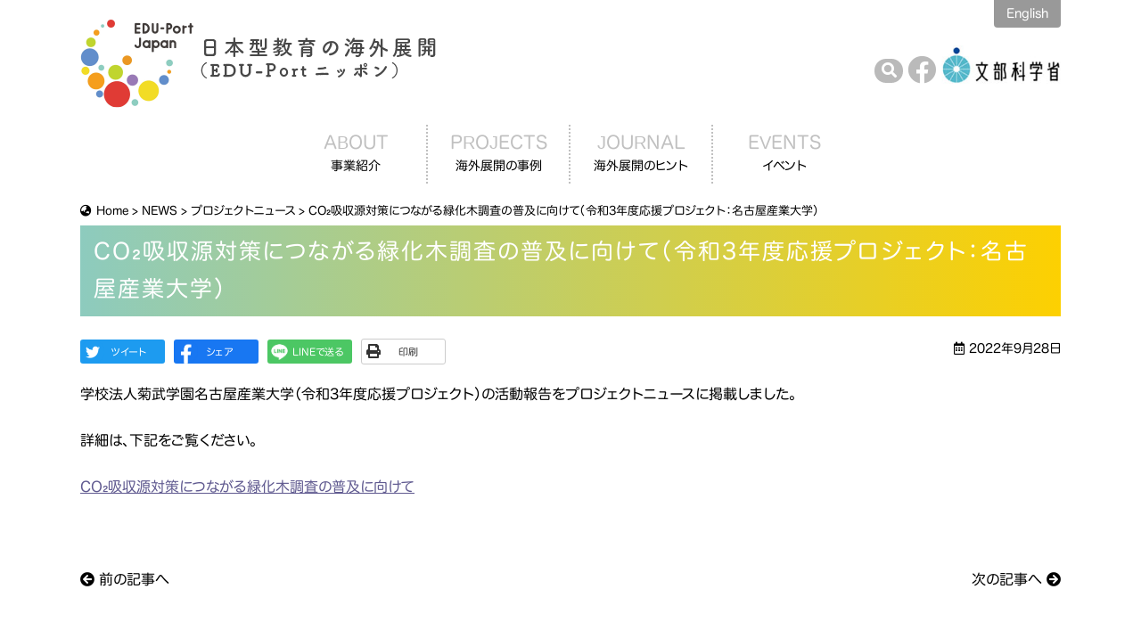

--- FILE ---
content_type: text/html; charset=UTF-8
request_url: https://www.eduport.mext.go.jp/news/project-news/nagoyasangyouniv-news-2022/
body_size: 22702
content:
<!doctype html>
<html lang="ja">

	<head>
		
<!-- Google tag (gtag.js) -->
<script async src="https://www.googletagmanager.com/gtag/js?id=G-ZCP84P29E4"></script>
<script>
  window.dataLayer = window.dataLayer || [];
  function gtag(){dataLayer.push(arguments);}
  gtag('js', new Date());

  gtag('config', 'G-ZCP84P29E4');
</script>
		
		<meta charset="utf-8">
		<meta http-equiv="X-UA-Compatible" content="IE=edge"/><!-- IE互換表示 OFF -->
		<meta name="viewport" content="width=device-width, initial-scale=1, maximum-scale=1, minimum-scale=1"/>
		<meta name="format-detection" content="telephone=no"/>
		    
        
        
		        
                    <title>CO₂吸収源対策につながる緑化木調査の普及に向けて（令和3年度応援プロジェクト：名古屋産業大学）｜NEWS｜日本型教育の海外展開（EDU-Portニッポン）</title>
        
	    
				<meta name="description" content="CO₂吸収源対策につながる緑化木調査の普及に向けて（令和3年度応援プロジェクト：名古屋産業大学）｜「EDU-Portニッポン」とは官民協働のオールジャパンで取り組む日本型教育の海外展開事業。日本が世界に誇る教育コンテンツは数多く、世界から注目されています。日本の魅力ある教育を海外展開していく機運を熟成します。" />
	
		
		<link rel="icon" href="https://www.eduport.mext.go.jp/epsite/wp-content/themes/eduport/images/favicon/favicon.ico" type="image/vnd.microsoft.icon"/>
        <link rel="apple-touch-icon" sizes="57x57" href="https://www.eduport.mext.go.jp/epsite/wp-content/themes/eduport/images/favicon/apple-icon-57x57.png">
        <link rel="apple-touch-icon" sizes="60x60" href="https://www.eduport.mext.go.jp/epsite/wp-content/themes/eduport/images/favicon/apple-icon-60x60.png">
        <link rel="apple-touch-icon" sizes="72x72" href="https://www.eduport.mext.go.jp/epsite/wp-content/themes/eduport/images/favicon/apple-icon-72x72.png">
        <link rel="apple-touch-icon" sizes="76x76" href="https://www.eduport.mext.go.jp/epsite/wp-content/themes/eduport/images/favicon/apple-icon-76x76.png">
        <link rel="apple-touch-icon" sizes="114x114" href="https://www.eduport.mext.go.jp/epsite/wp-content/themes/eduport/images/favicon/apple-icon-114x114.png">
        <link rel="apple-touch-icon" sizes="120x120" href="https://www.eduport.mext.go.jp/epsite/wp-content/themes/eduport/images/favicon/apple-icon-120x120.png">
        <link rel="apple-touch-icon" sizes="144x144" href="https://www.eduport.mext.go.jp/epsite/wp-content/themes/eduport/images/favicon/apple-icon-144x144.png">
        <link rel="apple-touch-icon" sizes="152x152" href="https://www.eduport.mext.go.jp/epsite/wp-content/themes/eduport/images/favicon/apple-icon-152x152.png">
        <link rel="apple-touch-icon" sizes="180x180" href="https://www.eduport.mext.go.jp/epsite/wp-content/themes/eduport/images/favicon/apple-icon-180x180.png">
        <link rel="icon" type="image/png" sizes="192x192"  href="https://www.eduport.mext.go.jp/epsite/wp-content/themes/eduport/images/favicon/android-icon-192x192.png">
        <link rel="icon" type="image/png" sizes="32x32" href="https://www.eduport.mext.go.jp/epsite/wp-content/themes/eduport/images/favicon/favicon-32x32.png">
        <link rel="icon" type="image/png" sizes="96x96" href="https://www.eduport.mext.go.jp/epsite/wp-content/themes/eduport/images/favicon/favicon-96x96.png">
        <link rel="icon" type="image/png" sizes="16x16" href="https://www.eduport.mext.go.jp/epsite/wp-content/themes/eduport/images/favicon/favicon-16x16.png">
        <link rel="manifest" href="https://www.eduport.mext.go.jp/epsite/wp-content/themes/eduport/images/favicon/manifest.json">
        <meta name="msapplication-TileColor" content="#ffffff">
        <meta name="msapplication-TileImage" content="https://www.eduport.mext.go.jp/epsite/wp-content/themes/eduport/images/favicon/ms-icon-144x144.png">
        <meta name="theme-color" content="#ffffff">
        
		<script src="//webfonts.sakura.ne.jp/js/sakurav3.js"></script>
		
<script>
function searchOn() {
    document.getElementsByClassName("searchform")[0].style.display ="none";
    var obj1 = document.getElementsByClassName("searchform")[0];
    var obj2 = document.getElementsByClassName("searchLink")[0];
    if (obj1.style.display == "none") {
        obj1.style.display = "inline-block";
        obj2.style.display = "none";
    }
}
</script>
        
<style>
    </style>
<meta name='robots' content='max-image-preview:large' />
<link rel="alternate" href="https://www.eduport.mext.go.jp/news/project-news/nagoyasangyouniv-news-2022/" hreflang="ja" />
<link rel="alternate" href="https://www.eduport.mext.go.jp/en/news/project-news-en/nagoyasangyouniv-news-2022-2/" hreflang="en" />
<style id='wp-img-auto-sizes-contain-inline-css' type='text/css'>
img:is([sizes=auto i],[sizes^="auto," i]){contain-intrinsic-size:3000px 1500px}
/*# sourceURL=wp-img-auto-sizes-contain-inline-css */
</style>
<link rel='stylesheet' id='reset-css' href='https://www.eduport.mext.go.jp/epsite/wp-content/themes/eduport/css/reset.css' type='text/css' media='all' />
<link rel='stylesheet' id='base-css' href='https://www.eduport.mext.go.jp/epsite/wp-content/themes/eduport/style.css' type='text/css' media='all' />
<link rel='stylesheet' id='menu-css' href='https://www.eduport.mext.go.jp/epsite/wp-content/themes/eduport/css/menu.css' type='text/css' media='all' />
<link rel='stylesheet' id='parts-css' href='https://www.eduport.mext.go.jp/epsite/wp-content/themes/eduport/css/parts.css' type='text/css' media='all' />
<link rel='stylesheet' id='page-css' href='https://www.eduport.mext.go.jp/epsite/wp-content/themes/eduport/css/page.css' type='text/css' media='all' />
<link rel='stylesheet' id='share-css' href='https://www.eduport.mext.go.jp/epsite/wp-content/themes/eduport/css/share.css' type='text/css' media='all' />
<link rel='stylesheet' id='font-awesome-css-css' href='https://www.eduport.mext.go.jp/epsite/wp-content/themes/eduport/css/fontawesome/5.15.0/css/all.min.css' type='text/css' media='all' />
<script type="text/javascript" src="https://www.eduport.mext.go.jp/epsite/wp-content/themes/eduport/js/jquery-3.7.1.min.js" id="jquery-js"></script>
<script type="text/javascript" src="https://www.eduport.mext.go.jp/epsite/wp-content/themes/eduport/js/custom.js" id="script-custom-js"></script>
<link rel="canonical" href="https://www.eduport.mext.go.jp/news/project-news/nagoyasangyouniv-news-2022/">


</head>


<body data-rsssl=1 class="header2lv singular nagoyasangyouniv-news-2022 lower ja">
	
	<div id="header">
		
		<div class="headerInner">
			
			<!-- header -->
			<header id="top">
				
				<div class="headerTitle">
											<div class="logo"><a href="https://www.eduport.mext.go.jp/">日本型教育の海外展開（EDU-Portニッポン）</a></div>
									</div>
                
                <div class="headerMenu">
                    
    				<!-- headerMenu -->
                    <ul class="clearfix"><li><a href="https://www.eduport.mext.go.jp/en/news/project-news-en/nagoyasangyouniv-news-2022-2/" hreflang="en-US" lang="en-US">English</a></li>
</ul>                    <!-- //headerMenu -->
                    
                    <div class="headerOpMenu">
                        
                        

<form method="get" class="searchform header-search" action="https://www.eduport.mext.go.jp/">
    <input type="search" placeholder="キーワードを入力" title="キーワードを入力" name="s" class="searchfield" value="" />
    <input type="submit" value="&#xf002;" alt="検索" title="検索" class="searchsubmit">
</form>                        
                        <button type="button" onclick="searchOn()" class="searchLink" title="サイト内検索"><i class="fas fa-search"></i></button>
                                                    <a href="https://www.facebook.com/%E6%97%A5%E6%9C%AC%E5%9E%8B%E6%95%99%E8%82%B2%E3%81%AE%E6%B5%B7%E5%A4%96%E5%B1%95%E9%96%8B%E6%8E%A8%E9%80%B2%E4%BA%8B%E6%A5%AD-EDU-Port%E3%83%8B%E3%83%83%E3%83%9D%E3%83%B3-316505705576540/" target="_blank" class="facebookLink"><i class="fab fa-facebook"></i></a>
                            <a href="https://www.mext.go.jp/" target="_blank" class="mextLink"><img src="https://www.eduport.mext.go.jp/epsite/wp-content/themes/eduport/images/base/mext-ja.png" alt="文部科学省"/></a>
                                            </div>

                </div>
				
			</header>
			<!-- //header -->
			
		</div>
		
		<!-- globalMenu -->
		<div id="globalmenu" class="clearfix">
			<nav class="menu-%e3%80%90%e6%97%a5%e6%9c%ac%e8%aa%9e%e3%80%91pc%e7%94%a8%e3%82%b0%e3%83%ad%e3%83%bc%e3%83%90%e3%83%ab%e3%83%a1%e3%83%8b%e3%83%a5%e3%83%bc-container"><ul><li class="linkHome"><a href="https://www.eduport.mext.go.jp/" title="Home"><span>Home</span></a></li>
<li class="menu-item-has-children"><a href="https://www.eduport.mext.go.jp/about/" title="ABOUT">事業紹介</a>
<ul class="sub-menu">
	<li><a href="https://www.eduport.mext.go.jp/about/summary/">事業概要・実施方針</a></li>
	<li><a href="https://www.eduport.mext.go.jp/platform-member/">メンバー機関を探す</a></li>
	<li><a href="https://www.eduport.mext.go.jp/about/materials/">日本型教育に関する資料</a></li>
</ul>
</li>
<li class="menu-item-has-children"><a href="https://www.eduport.mext.go.jp/case/" title="PROJECTS">海外展開の事例</a>
<ul class="sub-menu">
	<li><a href="https://www.eduport.mext.go.jp/case/research/">調査研究</a></li>
	<li><a href="https://www.eduport.mext.go.jp/case/support-project/">応援プロジェクト</a></li>
	<li><a href="https://www.eduport.mext.go.jp/case/pilot-projects/">パイロット事業</a></li>
	<li><a href="https://www.eduport.mext.go.jp/result/">成果を検索する</a></li>
	<li><a href="https://www.eduport.mext.go.jp/csearch/">プロジェクトを検索する</a></li>
</ul>
</li>
<li><a href="https://www.eduport.mext.go.jp/journal/" title="JOURNAL">海外展開のヒント</a></li>
<li class="menu-item-has-children"><a href="https://www.eduport.mext.go.jp/event/" title="EVENTS">イベント</a>
<ul class="sub-menu">
	<li><a href="https://www.eduport.mext.go.jp/event/topic/">トピックセミナー</a></li>
	<li><a href="https://www.eduport.mext.go.jp/event/subcommittee/">地域別分科会</a></li>
	<li><a href="https://www.eduport.mext.go.jp/event/international-forum/">国際フォーラム</a></li>
	<li><a href="https://www.eduport.mext.go.jp/event/symposium/">シンポジウム</a></li>
</ul>
</li>
</ul></nav>		</div>
		<!-- //globalMenu -->
		
	</div>
	


<div class="topContents">
    
	<!-- pageinfo-->
	<div class="breadcrumbs">
		<span property="itemListElement" typeof="ListItem"><a property="item" typeof="WebPage" title="Go to 日本型教育の海外展開（EDU-Portニッポン）." href="https://www.eduport.mext.go.jp" class="home" ><span property="name">Home</span></a><meta property="position" content="1"></span> &gt; <span property="itemListElement" typeof="ListItem"><a property="item" typeof="WebPage" title="Go to NEWS." href="https://www.eduport.mext.go.jp/news/" class="post-root post post-post" ><span property="name">NEWS</span></a><meta property="position" content="2"></span> &gt; <span property="itemListElement" typeof="ListItem"><a property="item" typeof="WebPage" title="Go to the プロジェクトニュース category archives." href="https://www.eduport.mext.go.jp/news/category/project-news/" class="taxonomy category" ><span property="name">プロジェクトニュース</span></a><meta property="position" content="3"></span> &gt; <span property="itemListElement" typeof="ListItem"><span property="name" class="post post-post current-item">CO₂吸収源対策につながる緑化木調査の普及に向けて（令和3年度応援プロジェクト：名古屋産業大学）</span><meta property="url" content="https://www.eduport.mext.go.jp/news/project-news/nagoyasangyouniv-news-2022/"><meta property="position" content="4"></span>	</div>
	<!--// pageinfo-->
	
	<div class="pageTitle"><h1>CO₂吸収源対策につながる緑化木調査の普及に向けて（令和3年度応援プロジェクト：名古屋産業大学）</h1></div>
	
</div>


<div id="container" class="clearfix">
	
	<div id="main" class="clearfix">
		
        <section id="singularSection">
            
            <div class="sectionInner">
                
                
                                            
                        <div class="clearfix">
                            <div class="social-button">
<a href="https://twitter.com/share?url=https://www.eduport.mext.go.jp/news/project-news/nagoyasangyouniv-news-2022/&amp;text=CO₂吸収源対策につながる緑化木調査の普及に向けて（令和3年度応援プロジェクト：名古屋産業大学）" class="twitter-share-button" rel="nofollow" target="_blank"><span>ツイート</span></a>
<a href="https://www.facebook.com/sharer/sharer.php?u=https://www.eduport.mext.go.jp/news/project-news/nagoyasangyouniv-news-2022/" class="fb-share-button" rel="nofollow" target="_blank"><span>シェア</span></a>
<a href="https://social-plugins.line.me/lineit/share?url=https://www.eduport.mext.go.jp/news/project-news/nagoyasangyouniv-news-2022/" class="line-share-button" rel="nofollow" target="_blank"><span>LINEで送る</span></a>
<a href="javascript:void(0)" onclick="window.print(); return false;" class="print-button"><span>印刷</span></a>
</div>
                            <div class="txtRight small1 mb25 postDat"><i class="far fa-calendar-alt"></i> 2022年9月28日</div>                        </div>
                
                        <div class="tagBox clearfix">
                        <p>学校法人菊武学園名古屋産業大学（令和3年度応援プロジェクト）の活動報告をプロジェクトニュースに掲載しました。</p>
<p>詳細は、下記をご覧ください。</p>
<p><a href="https://www.eduport.mext.go.jp/journal/project/nagoyasangyouniv-2022/">CO₂吸収源対策につながる緑化木調査の普及に向けて</a></p>
<p>&nbsp;</p>
                        </div>
                        
                                                    <div class="postNavi clearfix">
                                                                <div class="prev"><a href="https://www.eduport.mext.go.jp/news/news/%e3%80%8c%e4%bb%a4%e5%92%8c%ef%bc%94%e5%b9%b4%e5%ba%a6-with-post%e3%82%b3%e3%83%ad%e3%83%8a%e3%81%ab%e3%81%8a%e3%81%91%e3%82%8b%e6%97%a5%e6%9c%ac%e5%9e%8b%e6%95%99%e8%82%b2%e3%81%ae%e6%b5%b7%e5%a4%96/" rel="prev"><i class="fas fa-arrow-circle-left"></i> 前の記事へ</a></div>
                                <div class="next"><a href="https://www.eduport.mext.go.jp/news/news/%e4%bb%a4%e5%92%8c4%e5%b9%b4%e5%ba%a6%e7%ac%ac2%e5%9b%9e%e3%80%8cedu-port%e3%83%8b%e3%83%83%e3%83%9d%e3%83%b3%e5%bf%9c%e6%8f%b4%e3%83%97%e3%83%ad%e3%82%b8%e3%82%a7%e3%82%af%e3%83%88%e3%80%8d%e5%85%ac/" rel="next">次の記事へ <i class="fas fa-arrow-circle-right"></i></a></div>
                                                            </div>
                                                
                    
                                
            </div>
            
        </section>
		
        <!-- link -->
        <div class="content_block" id="custom_post_widget-193"><section id="linkSection">
<div class="sectionInner">
<div class="sectionTitle"><span>LINK</span>関連リンク</div>
<ul class="float4col1">
<li><a href="https://www.mext.go.jp/" target="_blank" rel="noopener"><img decoding="async" src="https://www.eduport.mext.go.jp/epsite/wp-content/uploads/2021/03/banner1.jpg" alt="文部科学省"></a></li>
<li><a href="https://www.mofa.go.jp/mofaj/" target="_blank" rel="noopener"><img decoding="async" src="https://www.eduport.mext.go.jp/epsite/wp-content/uploads/2021/03/banner2.jpg" alt="外務省"></a></li>
<li><a href="https://www.meti.go.jp/" target="_blank" rel="noopener"><img decoding="async" src="https://www.eduport.mext.go.jp/epsite/wp-content/uploads/2021/03/banner3.jpg" alt="経済産業省"></a></li>
<li><a href="https://www.jica.go.jp/" target="_blank" rel="noopener"><img decoding="async" src="https://www.eduport.mext.go.jp/epsite/wp-content/uploads/2021/03/banner4.jpg" alt="JICA"></a></li>
<li><a href="https://www.jetro.go.jp/" target="_blank" rel="noopener"><img decoding="async" src="https://www.eduport.mext.go.jp/epsite/wp-content/uploads/2021/03/banner5.jpg" alt="JETRO"></a></li>
<li><a href="https://www.cj-fund.co.jp/" target="_blank" rel="noopener"><img decoding="async" src="https://www.eduport.mext.go.jp/epsite/wp-content/uploads/2021/03/banner6.jpg" alt="クールジャパン機構"></a></li>
<li><a href="https://web-japan.org/" target="_blank" rel="noopener"><img decoding="async" src="https://www.eduport.mext.go.jp/epsite/wp-content/uploads/2021/03/banner7.jpg" alt="Web Japan"></a></li>
</ul>
</div>
</section>
</div>        <!-- link -->
        
    </div>
	
</div>



<!-- pagetop link -->
<div id="pageTop"><div><a id="movePageTop"><span>このページの先頭へ戻る</span></a></div></div>
<!-- //pagetop link --> 

<!-- footer -->
<footer id="footer">
	
	<div class="footerInner clearfix">
		
        <span class="copyright">
                &copy; 文部科学省 日本型教育の海外展開推進事業<br class="nonePc">（EDU-Portニッポン）
                </span>
        
		<!-- footerMenu -->
		<ul class="footerMenu"><li><a rel="privacy-policy" href="https://www.eduport.mext.go.jp/privacy/">プライバシーポリシー（個人情報の取り扱いについて）</a></li>
<li><a href="https://www.eduport.mext.go.jp/accessibility-policy/">アクセシビリティ方針</a></li>
</ul>		<!-- //footerMenu -->
		
        <div class="environment clear">
            <div class="environment-info">
                <strong>【推奨環境について】</strong>当サイトをご覧いただくため、<br class="nonePc">下記のブラウザ環境を推奨しております。
            </div>
            
            <div class="environment-spec">
                <div class="spec-pc">
                    <span class="spec-type">PC</span><br>
                    Firefox、Chrome、Edge 最新版
                </div>
                <div class="spec-sp">
                    <span class="spec-type">スマートフォン・タブレット</span><br>
                    Android : Chrome 最新版<span class="noneSp"> / </span><br class="nonePc">
                    iOS : Safari 最新版
                </div>
            </div>
        </div>
	</div>
	
</footer>
<!-- //footer -->


<!-- sp -->
<div id="overlay"></div>

<div id="humberger">
    <span class="icon-bar"></span>
    <span class="icon-bar"></span>
    <span class="icon-bar"></span>
</div>

<div id="drawernav">
<form method="get" class="searchform" action="https://www.eduport.mext.go.jp/">
    <input type="search" placeholder="キーワードを入力" name="s" class="searchfield" value="" />
    <input type="submit" value="&#xf002;" alt="検索" title="検索" class="searchsubmit">
</form>
    <ul><li><a href="https://www.eduport.mext.go.jp/">Home</a></li>
<li class="menu-item-has-children"><a>事業紹介</a>
<ul class="sub-menu">
	<li><a href="https://www.eduport.mext.go.jp/about/">EDU-Portニッポンについて</a></li>
	<li><a href="https://www.eduport.mext.go.jp/about/summary/">事業概要・実施方針</a></li>
	<li><a href="https://www.eduport.mext.go.jp/platform-member/">メンバー機関を探す</a></li>
	<li><a href="https://www.eduport.mext.go.jp/about/materials/">日本型教育に関する資料</a></li>
</ul>
</li>
<li class="menu-item-has-children"><a>海外展開の事例</a>
<ul class="sub-menu">
	<li><a href="https://www.eduport.mext.go.jp/case/research/">調査研究</a></li>
	<li><a href="https://www.eduport.mext.go.jp/case/support-project/">応援プロジェクト</a></li>
	<li><a href="https://www.eduport.mext.go.jp/case/pilot-projects/">パイロット事業</a></li>
	<li><a href="https://www.eduport.mext.go.jp/result/">成果を検索する</a></li>
	<li><a href="https://www.eduport.mext.go.jp/csearch/">プロジェクトを検索する</a></li>
</ul>
</li>
<li><a href="https://www.eduport.mext.go.jp/journal/">海外展開のヒント</a></li>
<li class="menu-item-has-children"><a>イベント</a>
<ul class="sub-menu">
	<li><a href="https://www.eduport.mext.go.jp/event/topic/">トピックセミナー</a></li>
	<li><a href="https://www.eduport.mext.go.jp/event/subcommittee/">地域別分科会</a></li>
	<li><a href="https://www.eduport.mext.go.jp/event/international-forum/">国際フォーラム</a></li>
	<li><a href="https://www.eduport.mext.go.jp/event/symposium/">シンポジウム</a></li>
</ul>
</li>
<li><a href="https://www.eduport.mext.go.jp/news/">NEWS</a></li>
<li><a href="https://www.eduport.mext.go.jp/contact/">お問い合わせ</a></li>
<li><a rel="privacy-policy" href="https://www.eduport.mext.go.jp/privacy/">プライバシーポリシー（個人情報の取り扱いについて）</a></li>
<li><a href="https://www.eduport.mext.go.jp/en/news/project-news-en/nagoyasangyouniv-news-2022-2/" hreflang="en-US" lang="en-US">English</a></li>
</ul></div>
<!-- sp -->

<script type="speculationrules">
{"prefetch":[{"source":"document","where":{"and":[{"href_matches":"/*"},{"not":{"href_matches":["/epsite/wp-*.php","/epsite/wp-admin/*","/epsite/wp-content/uploads/*","/epsite/wp-content/*","/epsite/wp-content/plugins/*","/epsite/wp-content/themes/eduport/*","/*\\?(.+)"]}},{"not":{"selector_matches":"a[rel~=\"nofollow\"]"}},{"not":{"selector_matches":".no-prefetch, .no-prefetch a"}}]},"eagerness":"conservative"}]}
</script>
        <script type="text/javascript">
            /* <![CDATA[ */
           document.querySelectorAll("ul.nav-menu").forEach(
               ulist => { 
                    if (ulist.querySelectorAll("li").length == 0) {
                        ulist.style.display = "none";

                                            } 
                }
           );
            /* ]]> */
        </script>
        <script type="text/javascript" src="https://www.eduport.mext.go.jp/epsite/wp-content/themes/eduport/js/option.js" id="option-js"></script>
<script type="text/javascript" src="https://www.eduport.mext.go.jp/epsite/wp-content/plugins/page-links-to/dist/new-tab.js" id="page-links-to-js"></script>



</body>
</html>

--- FILE ---
content_type: text/css
request_url: https://www.eduport.mext.go.jp/epsite/wp-content/themes/eduport/css/parts.css
body_size: 32861
content:
@charset "utf-8";

.slick-slide img { /* 画像下の隙間削除 */
	vertical-align: bottom;
	display: inline!important;
}
.slick-dots li button::before {
    font-size: 10px!important;
    color: #e9393c!important;
}
.slick-dots {
    bottom: -35px!important;
}

/* ------------------------------------------------------- */
/* Share ------------------------------------------------- */
/* ------------------------------------------------------- */

/* display */
.dispinline {display: inline;}
.dispb {display: block!important;}
.dispnone {display: none;}
.nonePc {display: none;}
.oHidden {overflow: hidden;}

@media only screen and (max-width:768px) {
    .nonePc {display: inline-block;}
    .noneSp {display:none;}
}

/* margin */
.mauto {margin-left: auto;margin-right: auto;}
.mb0 {margin-bottom: 0px!important;}
.mb1 {margin-bottom: 1px!important;}
.mb5 {margin-bottom: 5px!important;}
.mb10 {margin-bottom: 10px!important;}
.mb15 {margin-bottom: 15px!important;}
.mb20 {margin-bottom: 20px!important;}
.mb25 {margin-bottom: 25px!important;}
.mb30 {margin-bottom: 30px!important;}
.mb35 {margin-bottom: 35px!important;}
.mb40 {margin-bottom: 40px!important;}

/* width */
.w100 {width: 100%;}
.w50, .w50sp100 {width: 50%;}
@media only screen and (max-width:768px) {
    .w50sp100 {width: 100%;}
}

/* vertical align */
.vaTop {vertical-align: top;}
.vaBottom {vertical-align: bottom;}
.vaMiddle {vertical-align: middle;}
.aiCenter {align-items: center;}

/* indent */
.indent {text-indent: 1.6rem;}
.indent1 {
	margin-left: 1.6rem;
	text-indent: -1.6rem;
}

/* 仕切り線 */
hr {
    border: 0;
    border-top: 1px solid #000;
    margin: 25px 0;
}

/* 改ページ */
.bpa {page-break-before: always;}

/* font ---------------------------------------------------*/

/* font style */
strong, .bold {font-weight: bold;}
.nbold {font-weight: normal;}
.underLine {text-decoration: underline;}

/* font size */
.small1 {font-size: 1.4rem;}
.small2 {font-size: 1.2rem;}
.big1 {font-size: 1.8rem;}
.big2 {font-size: 2.0rem;}

/* text align */
.txtRight {text-align: right;}
.txtLeft {text-align: left;}
.txtCenter, .txtCenter2 {text-align: center;}
@media only screen and (max-width:768px) {
    .txtCenter2{text-align: left;}
}

/* font color */
.fcRed {color: #FF0004;}
.fcBlue {color: #06C;}
.fcWhite {color: #fff;}

/* font family */
.fontFamily1 {
	font-family: Garamond, "Times New Roman", "游明朝", "Yu Mincho", "游明朝体", "YuMincho", "ヒラギノ明朝 Pro W3", "Hiragino Mincho Pro", "HiraMinProN-W3", "HGS明朝E", "ＭＳ Ｐ明朝", "MS PMincho", serif;
}

/* image -------------------------------------------------*/
/*イメージのはみ出し防止*/
img {
	max-width: 100%;
	height:auto;
}
/* image align */
img.imgCenter {
	margin-left: auto;
	margin-right: auto;
	display: block;
}
img.imgLeft {
	padding: 0px 25px 25px 0px;
	float: left;
}
img.imgRight {
	padding: 0px 0px 25px 25px;
	float: right;
}
/* image align スマートフォンでフロート解除 */
img.imgLeftN1 {
	padding: 0 25px 25px 0;
	float: left;
}
img.imgRightN1 {
	padding: 0 0 25px 25px;
	float: right;
}
@media only screen and (max-width:768px) {
    img.imgLeftN1, img.imgRightN1 {
        padding: 0;
        float: none;
        display: block;
        margin: 0 auto 15px;
    }
}

/* mouse over image */

.effect_big {
	display: block;
	overflow: hidden;
}
.effect_big a {
	display: block;
	overflow: hidden;
	transition-duration: 0.3s;
}
.effect_big a:hover {
	transform: scale(1.1);
}
img.effect_none:hover {
	transform: none;
}

/* link ---------------------------------------------------*/
a {
	text-decoration: underline;
	color: #605a90;
}
a:hover {
	color: #658dc8;
}
/*.tagBox a, #linkSection a {
    display: inline-block;
}*/
#linkSection a {
    display: inline-block;
}
h4 a {
    color: #a92351;
    text-decoration: none;
    position: relative;
}
h4 a::after {
    font-family: "Font Awesome 5 Free";
	content: "\f0a9";
    margin-left: 10px;
}

/*blank用ポイント付*/
#container a[target="_blank"]::after,
.externalLink::after {
	font-family: "Font Awesome 5 Free";
	content: "\f35d";
	font-weight: 900;
    margin-left: 5px;
    margin-right: 5px;
    font-size: 1.2rem;
}
#container a[target="_blank"].noExternal::after { display: none; }

/* ボタン用 */
.buttonLink1, .buttonLink2 {
	text-align: center;
    margin-bottom: 25px;
}
.buttonLink1 a, .buttonLink2 a {
	display: inline-block;
	padding: 10px 20px 10px 20px;
	position: relative;
	text-decoration: none;
	border-radius: 8px;
    background: #8dcbbe;
    transition: all 0.3s ease;
    color: #fff;
}
.buttonLink1 a { background: #669900; }
.buttonLink2 a { background: #ff9900; }
.buttonLink1 a:hover { opacity: 0.7; }
.buttonLink2 a:hover { opacity: 0.7; }
.buttonLink1 a::after, .buttonLink2 a::after {
	font-family: "Font Awesome 5 Free";
	font-weight: 900;
	content: "\f138";
	color: #fff;
	font-size: 1.8rem;
    margin-left: 10px;
}

/*もっとみる*/
.linkMore1 {
	text-align: center;
    margin-bottom: 25px;
}
.linkMore1 a {
	display: inline-block;
	padding: 10px 25px;
	position: relative;
	text-decoration: none;
	border-radius: 8px;
    background: #8dcbbe;
    transition: all 0.3s ease;
    color: #fff;
}
.linkMore1 a:hover { opacity: 0.7; }
.linkMore1 a::after {
	font-family: "Font Awesome 5 Free";
	font-weight: 900;
	content: "\f101";
	position: relative;
    margin-left: 10px;
}

/*アンカーリンク用*/
.anchor::before {
   content:"";
   display:block;
   height:100px;
   margin:-100px 0 0;
}
@media only screen and (max-width:768px) {
	.anchor::before {
	   content:"";
	   display:block;
       height:95px;
       margin:-95px 0 0;
	}
}

/*ページ内リンクリスト1*/
.tagBox .pageLinkList1 {
    display: flex;
    flex-wrap: wrap;
}
.tagBox .pageLinkList1 li {
    width: calc((100% - 10px) / 3);
    list-style-type: none;
	margin: 0 4.9px 5px 0;
}
.tagBox .pageLinkList1 li:nth-of-type(3n) {margin-right: 0;}
.tagBox .pageLinkList1 li a {
    padding: 10px 20px 10px 10px;
    border-radius: 5px;
    background: #f5f5f5;
    text-align: center;
    position: relative;
    height: 100%;
    display: flex;
    align-items: center;
    justify-content: center;
    text-decoration: none;
}
.tagBox .pageLinkList1 li a::before {
    font-family: "Font Awesome 5 Free";
    font-weight: 900;
    content: "\f0da";
    position: absolute;
    right: 0;
    top: 0;
    display: flex;
    width: 20px;
    height: 100%;
    justify-content: center;
    align-items: center;
}
@media only screen and (max-width:999px) {
    .tagBox .pageLinkList1 {
        display: block;
    }
    .tagBox .pageLinkList1 li {
        width: 100%;
        margin: 0 0 5px 0;
    }
}

/*ページ内リンクリスト2*/
.tagBox .pageLinkList2 {
    display: flex;
    flex-wrap: wrap;
}
.tagBox .pageLinkList2 li {
    width: calc((100% - 5px) / 2);
    list-style-type: none;
	margin: 0 4.9px 5px 0;
}
.tagBox .pageLinkList2 li:nth-of-type(2n) {margin-right: 0;}
.tagBox .pageLinkList2 li a {
    padding: 10px 20px 10px 10px;
    border-radius: 5px;
    background: #f5f5f5;
    text-align: center;
    position: relative;
    height: 100%;
    display: flex;
    align-items: center;
    justify-content: center;
    text-decoration: none;
}
.tagBox .pageLinkList2 li a::before {
    font-family: "Font Awesome 5 Free";
    font-weight: 900;
    content: "\f0da";
    position: absolute;
    right: 0;
    top: 0;
    display: flex;
    width: 20px;
    height: 100%;
    justify-content: center;
    align-items: center;
}
@media only screen and (max-width:999px) {
    .tagBox .pageLinkList2 {
        display: block;
    }
    .tagBox .pageLinkList2 li {
        width: 100%;
        margin: 0 0 5px 0;
    }
}

/* file type icon */
a[href$=".pdf"],
a[href$=".docx"], a[href$=".doc"],
a[href$=".xlsx"], a[href$=".xls"],
a[href$=".pptx"], a[href$=".ppt"],
a[href$=".zip"],
a[href^="https://www.youtube.com"] {
    position: relative;
    /*text-decoration: none;*/
    color: #000;
    display: inline-block;
    padding-left: 50px;
}
a[href$=".pptx"], a[href$=".ppt"] { padding-left: 40px; }
a[href$=".zip"] { padding-left: 35px; }
a[href^="https://www.youtube.com"] { padding-left: 65px; }
a[href$=".pdf"]:hover,
a[href$=".docx"]:hover, a[href$=".doc"]:hover,
a[href$=".xlsx"]:hover, a[href$=".xls"]:hover,
a[href$=".pptx"]:hover, a[href$=".ppt"]:hover,
a[href$=".zip"]:hover,
a[href^="https://www.youtube.com"]:hover {
    color: #658dc8;
}
a[href$=".pdf"]::before,
a[href$=".docx"]::before, a[href$=".doc"]::before,
a[href$=".xlsx"]::before, a[href$=".xls"]::before,
a[href$=".pptx"]::before, a[href$=".ppt"]::before,
a[href$=".zip"]::before,
a[href^="https://www.youtube.com"]::before {
    font-family: "UDデジタル教科書体 R JIS2004", UDDigiKyokasho R JIS2004;
    padding: 3px 6px;
    border-radius: 3px;
    position: absolute;
    top: 3px;
    left: 0;
    font-size: 1.0rem!important;
    margin-right: 3px;
    display: inline-block;
    padding: 1px 6px;
}
a[href$=".pdf"]::before {
    content: "PDF"!important;
    background: #f93819;
	color: #fff;
    padding: 1px 9px;
}
a[href$=".docx"]::before, a[href$=".doc"]::before {
    content: "Word"!important;
    background: #295394;
	color: #fff;
}
a[href$=".xlsx"]::before, a[href$=".xls"]::before {
    content: "Excel"!important;
    background: #007c00;
	color: #fff;
}
a[href$=".pptx"]::before, a[href$=".ppt"]::before {
    content: "PPT"!important;
    background: #ca4223;
	color: #fff;
}
a[href$=".zip"]::before {
    content: "Zip"!important;
    background: #e2860f;
	color: #fff;
}
a[href^="https://www.youtube.com"]::before {
    content: "YouTube"!important;
    background: #f00;
	color: #fff;
}

/* float ----------------------------------------------*/
.floatLeft {float: left;}
.floatRight {float: right;}

/* 2つ並びのボックス スマートフォンで解除 */
.floatLeft2col1,
.floatRight2col1 {
	width: calc((100% - 25px) / 2);
	margin-bottom: 10px;
}
.floatLeft2col1 {
	float: left;
	clear: left;
}
.floatRight2col1 {float:right;}
@media only screen and (max-width:768px) {
    .floatLeft2col1,
    .floatRight2col1 {
        width: 100%;
        float: none;
    }
}

/* box -----------------------------------------------*/
.box1, .box2, .box3, .box4, .box5 {
	padding: 30px;
	margin-bottom: 25px;
}
.box1 {
	border: 10px solid #efefef;
}
.box2 {
	background: #dcf5fd;
}
.box3 {
	background: #eef6ed;
}
.box4 {
	background: #fff6dd;
}
.box5 {
	background: #f0fed4;
}
@media only screen and (max-width:768px) {
    .box1, .box2, .box3, .box4, .box5 {
        padding: 25px;
    }
}

/*container 幅固定用box*/
/*
.contentsBox1：スマートフォンで幅100%＋左右余白なし
.contentsBox2：スマートフォンで幅100%＋左右余白あり
*/
.contentsBox1,
.contentsBox2 {
	max-width: 1115px;
	min-width: 1000px;
	margin:0 auto;
}
@media only screen and (max-width:768px) {
	.contentsBox1,
	.contentsBox2 {
		width:100%;
		min-width: 100px;
	}
	.contentsBox2{
		padding:0 15px;
	}
}

/*flexBox1 左右50%*/
/*flexBox2 左260px*/
/*flexBox3 右260px*/
/*flexBox4 均等3つ並び*/
/*flexBox5 左355px*/
/*flexBox6 右355px*/
.flexBox1,
.flexBox2,
.flexBox3,
.flexBox4,
.flexBox5,
.flexBox6{
    display: flex;
    margin-bottom: 25px;
}
.flexBox1 > div:nth-of-type(1),
.flexBox2 > div:nth-of-type(1),
.flexBox3 > div:nth-of-type(1),
.flexBox5 > div:nth-of-type(1),
.flexBox6 > div:nth-of-type(1){
    margin-right: 25px;
}
.flexBox1 > div {width: calc((100% - 25px) / 2);}
.flexBox2 > div:nth-of-type(1),
.flexBox3 > div:nth-of-type(2){
    width: 260px;
}
.flexBox5 > div:nth-of-type(1),
.flexBox6 > div:nth-of-type(2){
    width: 355px;
}
.flexBox2 > div:nth-of-type(2),
.flexBox3 > div:nth-of-type(1){
    width: calc(100% - 285px);
}
.flexBox5 > div:nth-of-type(2),
.flexBox6 > div:nth-of-type(1){
    width: calc(100% - 380px);
}
.flexBox4 > div {
    width: calc((100% - 50px) / 3);
    margin-right: 24.9px;
}
.flexBox4 > div:nth-of-type(3) {margin-right: 0;}
@media only screen and (max-width:768px) {
    .flexBox1,
    .flexBox2,
    .flexBox3,
    .flexBox4,
	.flexBox5,
	.flexBox6{
        display: block;
    }
    .flexBox1 > div:nth-of-type(1),
    .flexBox2 > div:nth-of-type(1),
    .flexBox3 > div:nth-of-type(1),
    .flexBox4 > div,
	.flexBox5 > div:nth-of-type(1),
	.flexBox6 > div:nth-of-type(1){
        width: 100%;
        margin: 0 0 15px 0;
    }
    .flexBox1 > div:nth-of-type(2),
    .flexBox2 > div:nth-of-type(2),
    .flexBox3 > div:nth-of-type(2),
    .flexBox4 > div:nth-of-type(3),
	.flexBox5 > div:nth-of-type(2),
    .flexBox6 > div:nth-of-type(2){
        width: 100%;
        margin-bottom: 50px;
    }
}

/* dl ----------------------------------------------*/
dl.dl1 {
	margin-bottom: 25px;
}
.dl1 dt,
.dl1 dd {
	border-left:5px solid #4b8345;
	padding: 10px;
}
.dl1 dt {
	font-weight: bold;
	background: #f5f5f5;
}
.dl1 dd {
	margin-bottom: 15px;
}
.dl1 dd:last-child {
	margin-bottom: 0;
}

/* ------------------------------------------------------- */
/* contents ---------------------------------------------- */
/* ------------------------------------------------------- */

#main p {
    margin-bottom: 25px;
}

@media only screen and (max-width:768px) {
	.lower .topContents {
		min-width: 100px;
		margin: 85px 0 0 0;
	}
}

/* pagetitle navi ----------------------------------------------*/

/*.pageTitle h1 {
    border-bottom: 1px solid #d1d1d1;
	margin: 0 auto 25px auto;
    padding-bottom: 5px;
	font-size: 2.5rem;
    position: relative;
}
.pageTitle h1::before {
    background: #d1d1d1;
	left: 0;
	bottom: 0;
	width: 30%;
	height: 4px;
	content: '';
    position: absolute;
    display: block;
}*/

.pageTitle h1 {
    background: #8dcbbe;
    background: -moz-linear-gradient(left,  #8dcbbe 0%, #fdd001 100%);
    background: -webkit-linear-gradient(left,  #8dcbbe 0%,#fdd001 100%);
    background: linear-gradient(to right,  #8dcbbe 0%,#fdd001 100%);
    filter: progid:DXImageTransform.Microsoft.gradient( startColorstr='#8dcbbe', endColorstr='#fdd001',GradientType=1 );
    margin-bottom: 25px;
    padding: 8px 15px 10px 15px;
    color: #fff;
    font-size: 2.5rem;
    font-weight: bold;
    letter-spacing: 2px;
}

.breadcrumbs {
	font-size: 1.3rem;
	max-width: 1115px;
	min-width: 1000px;
	margin: 0 auto 5px auto;
}
.breadcrumbs a {
    color: #000;
    position: relative;
    text-decoration: none;
}
.breadcrumbs a:hover {
    color: #658dc8;
}
.breadcrumbs a.home::before {
    font-family: "Font Awesome 5 Free";
    font-weight: 900;
    content: "\f57e";
    position: relative;
    margin-right: 5px;
}
.breadcrumbs br {display: none;}

@media only screen and (max-width:768px) {
	.pageTitle {
		margin-bottom: 15px;
	}
	.pageTitle h1 {
		width: 100%;
		min-width: 100px;
		margin: 0 auto;
		font-size: 2.3rem;
	}
	.breadcrumbs {
		width: 100%;
		min-width: 100px;
		margin: 0 auto;
		overflow-x: scroll;
		white-space: nowrap;
		padding: 5px;
	}
	.breadcrumbs::-webkit-scrollbar {
		height: 5px;
	}
	.breadcrumbs::-webkit-scrollbar-track {
	}
	.breadcrumbs::-webkit-scrollbar-thumb {
		background-color: rgba( 100, 100, 100, 0.2);
	}
}

/* ------------------------------------------------------- */
/* Move Top ---------------------------------------------- */
/* ------------------------------------------------------- */

#pageTop {
    width: 45px;
    height: 45px;
	right: 10px;
	bottom: 10px;
    display: none;
    position: fixed;
    z-index: 5;
}
#pageTop div {
    display: flex;
    width: 45px;
    height: 45px;
    align-items: center;
    justify-content: center;
    background: #dd3b38;
    -webkit-transition: all 0.3s;
    -moz-transition: all 0.3s;
    transition: all 0.3s;
    border-radius: 5px;
    opacity: 0.7;
}
#pageTop div span { display: none; }
#pageTop div:hover { background: #dd3b38; }
#movePageTop {
    color: #fff;
    text-decoration: none;
    cursor: pointer;
    display: flex;
    width: 45px;
    height: 45px;
    align-items: center;
    justify-content: center;
}
#movePageTop::before {
    font-family: "Font Awesome 5 Free";
    font-weight: 900;
    content: "\f077";
    color: #fff;
    font-size: 2.0rem;
}
@media only screen and (max-width:768px) {
    #pageTop {
		right: 10px;
		bottom:10px;
    }
}

/* ------------------------------------------------------- */
/* iframe ----------------------------------------------- */
/* ------------------------------------------------------- */
iframe.googlemap {
	width: 100%;
	height: 400px;
}
@media only screen and (max-width:768px) {
	iframe.googlemap {
		height: 300px;
	}
}

/* ------------------------------------------------------- */
/* YouTube ----------------------------------------------- */
/* ------------------------------------------------------- */
/* <div class="youtube"> で埋め込みコードを囲む */

@media only screen and (max-width:768px) {
    .youtube {
        position: relative;
        width: 100%;
        padding-top: 56.25%;
    }
    .youtube iframe {
        position: absolute;
        top: 0;
        right: 0;
        width: 100%;
        height: 100%;
    }
}

/* ------------------------------------------------------- */
/* デフォルトのHTMLタグでスタイルを適用させる------------- */
/* ------------------------------------------------------- */
.tagBox {
}

/*改行する*/
.tagBox {
	word-wrap: break-word;
	overflow-wrap: break-word;
}
.wordBreakTable {
	width: 100%;
	table-layout: fixed;
}
.wordBreakTable td {
	word-wrap: break-word;
	overflow-wrap: break-word;
}

/*デフォルトスタイル復帰*/
.tagBox em{font-style:italic;}

/*wpスタイル復帰*/
img.aligncenter {
    display: block;
    margin: 0 auto;
}

/* list ----------------------------------------------*/
.tagBox ul.ul1, .tagBox ol.ol1, 
.tagBox ul.float2col1, .tagBox ul.float3col1, .tagBox ul.float3col2, .tagBox ul.float4col1, .tagBox ul.float4col2,
ul.ul1, ol.ol1, 
ul.float2col1, ul.float3col1, ul.float3col2, ul.float4col1, ul.float4col2 {
	margin-bottom: 25px;
    overflow: hidden;
}

/*デフォルト*/
.tagBox ul, .tagBox ol {
	margin-bottom: 25px;
	overflow: hidden;
}
.tagBox ul li,
ul.ul1 li{
	list-style-type: disc;
	margin: 0 0 10px 20px;
}
.tagBox ul li:last-child,
ul.ul1 li:last-child {
    margin-bottom: 0;
}
.tagBox ul.nomark li {
    list-style-type: none!important;
    margin-left: 0!important;
}
.tagBox ol li,
ol.ol1 li {
	list-style-type: decimal;
	margin: 0 0 10px 30px;
}
.tagBox ul li ul, .tagBox ol li ul {
	margin-bottom: 0;
}
.tagBox ul li ul li, .tagBox ol li ul li,
ul.ul1 li ul li, ol.ol1 li ul li {
	list-style-type: circle;
}

/*リストの飾り不要時*/
.tagBox ul.listNonStyle li,
.tagBox ol.listNonStyle li {
    list-style-type: none;
	margin: 0 0 10px 0;
}

/* 2つ並びのリスト 768px以下で1列に */
.tagBox ul.float2col1 > li,
ul.float2col1 > li{
    list-style-type: none;
	width: calc((100% - 25px) / 2);
	float: left;
    margin: 0 24.9px 15px 0;
}
.tagBox ul.float2col1 > li:nth-child(odd), ul.float2col1 > li:nth-child(odd) {clear: left;}
.tagBox ul.float2col1 > li:nth-child(even), ul.float2col1 > li:nth-child(even) {margin-right: 0;}
@media only screen and (max-width:768px) {
    .tagBox ul.float2col1 > li,
    ul.float2col1 > li{
        width: 100%;
        float: none;
        margin: 0 0 15px 0;
    }
}

/* 3つ並びのリスト 768px以下で1列に */
.tagBox ul.float3col1 > li,
ul.float3col1 > li{
    list-style-type: none;
	width: calc((100% - 50px) / 3);
	float: left;
	margin: 0 24.9px 15px 0;
}
.tagBox ul.float3col1 > li:nth-child(3n), ul.float3col1 > li:nth-child(3n) {margin-right: 0;}
.tagBox ul.float3col1 > li:nth-child(3n+1), ul.float3col1 > li:nth-child(3n+1) {clear: left;}
@media only screen and (max-width:768px) {
	.tagBox ul.float3col1 > li,
    ul.float3col1 > li{
        width: 100%;
        float: none;
        margin: 0 0 15px 0;
	}
}

/* 3つ並びのリスト 768px以下で1列に Flex版 */
.tagBox ul.float3col2,
ul.float3col2 {
    display: flex;
    flex-wrap: wrap;
}
.tagBox ul.float3col2 li,
ul.float3col2 li{
    list-style-type: none;
	width: calc((100% - 50px) / 3);
	margin: 0 24.9px 15px 0;
}
.tagBox ul.float3col2 li:nth-child(3n), ul.float3col2 li:nth-child(3n) {margin-right: 0;}

@media only screen and (max-width:768px) {
    ul.float3col2 li,
    .tagBox ul.float3col2 li{
       width: calc((100% - 15px) / 2);
        float: none;
        margin: 0 0 15px 0;
    }
    ul.float3col2 li:nth-child(3n), .tagBox ul.float3col2 li:nth-child(3n) {margin:0 0 15px 0;}
    
	ul.float3col2 li:nth-child(2n), .tagBox ul.float3col2 li:nth-child(2n) {float: right; margin-left: 15px;}
	ul.float3col2 li:nth-child(2n+1), .tagBox ul.float3col2 li:nth-child(2n+1) {float: left; clear: right;}
}

/* 4つ並びのリスト 768px以下で1列に */
ul.float4col1 li,
.tagBox ul.float4col1 li{
    list-style-type: none;
	width: calc((100% - 75px) / 4);
	float: left;
	margin: 0 24.9px 15px 0;
}
ul.float4col1 li:nth-child(4n), .tagBox ul.float4col1 li:nth-child(4n) {margin: 0 0 15px 0;}
ul.float4col1 li:nth-child(4n+1), .tagBox ul.float4col1 li:nth-child(4n+1) {clear: left;}
@media only screen and (max-width:768px) {
    ul.float4col1 li,
    .tagBox ul.float4col1 li{
        width: 100%;
        float: none;
        margin: 0 0 15px 0;
    }
}

/* 4つ並びのリスト 768px以下で2列に */
ul.float4col2 li,
.tagBox ul.float4col2 li{
    list-style-type: none;
	width: calc((100% - 75px) / 4);
	float: left;
	margin: 0 24.9px 15px 0;
}
ul.float4col2 li:nth-child(4n), .tagBox ul.float4col2 li:nth-child(4n) {margin: 0 0 15px 0;}
ul.float4col2 li:nth-child(4n+1), .tagBox ul.float4col2 li:nth-child(4n+1) {clear: left;}
@media only screen and (max-width:768px) {
    ul.float4col2 li,
    .tagBox ul.float4col2 li{
       width: calc((100% - 15px) / 2);
        float: none;
        margin: 0 0 15px 0;
    }
    ul.float4col2 li:nth-child(4n), .tagBox ul.float4col2 li:nth-child(4n) {margin:0 0 15px 0;}
    ul.float4col2 li:nth-child(4n+1), .tagBox ul.float4col2 li:nth-child(4n+1) {float: none;}
    
	ul.float4col2 li:nth-child(2n), .tagBox ul.float4col2 li:nth-child(2n) {float: right;}
	ul.float4col2 li:nth-child(2n+1), .tagBox ul.float4col2 li:nth-child(2n+1) {float: left; clear: right;}
}

/* 横並びリストの画像はPCでも自動で幅最大100%に設定 */
.tagBox ul.float2col1 img, .tagBox ul.float3col1 img, .tagBox ul.float3col2 img, .tagBox ul.float4col1 img,
ul.float2col1 img, ul.float3col1 img, ul.float3col2 img, ul.float4col1 img{
	max-width: 100%;
	height: auto;
}

/*横に並ぶ背景色付きのリスト*/
.tagBox ul.boxList1,
.tagBox ul.boxList2 {
    display: flex;
    flex-wrap: wrap;
}
.tagBox ul.boxList1 li,
.tagBox ul.boxList2 li{
    list-style: none;
    margin: 0 10px 10px 0;  
    display: flex;
    align-items: center;
    background: #f5f5f5;
    padding: 15px 5px;
    border-radius: 5px;
    text-align: center;
    justify-content: center;
}
.tagBox ul.boxList1 li{width: calc((100% - 30px) / 4);}
.tagBox ul.boxList2 li{width: calc((100% - 30px) / 3);}
.tagBox ul.boxList1 li:nth-of-type(4n),
.tagBox ul.boxList2 li:nth-of-type(3n){margin-right: 0;}
@media only screen and (max-width:768px) {
    .tagBox ul.boxList1,
    .tagBox ul.boxList2 {
        display: block;
    }
    .tagBox ul.boxList1 li,
    .tagBox ul.boxList2 li{
        display: block;
        width: 100%;
        margin: 0 0 5px 0;
        padding: 10px 5px;
        background: none;
        border-bottom: 1px dotted #ccc;
    }
}
.noList li {
    list-style-type: none!important;
    margin-left: 0!important;
}

/* table ----------------------------------------------*/
.table1, .table1 td, .table1 th,
.tagBox table, .tagBox table td, .tagBox table th{
	border: 1px solid #ccc;
	box-sizing: border-box;
}
table caption {
	margin-bottom: 10px;
}
.table1,
.tagBox table{
	border-collapse: collapse;
	margin-bottom: 25px;
}
.table1 th, .table1 td,
.tagBox table th, .tagBox table td {
	padding: 10px;
}
.table1 th,
.tagBox table th {
	background-color: #f5f5f5;
    vertical-align: middle;
}
.tdw {background: #fff;}
.td1 {background: #dcf5fd;}
.td2 {background: #eef6ed;}
.thw1 th {width: 180px;}

.tableSprite1 tr:nth-child(2n+1) {
    background: #eef6ed;
}
.table-border-top {
    border-top: 3px solid #ccc;
}

@media only screen and (max-width:768px) {
	/*639px以下で段組み解除*/
	.tableMw1 th, .tableMw1 td,
	.tagBox .tableMw1 th, .tagBox .tableMw1 td{
		display: block;
		border: none;
		width: 100%;
	}
    .tableMw2 {
        border: 0!important;
    }
    .tableMw2 .heading {
        display: none;
    }
    .tableMw2 td {
        display: block;
        padding: 0 0 20px 0!important;
        border: 0!important;
    }
    .tableMw2 td::before {
        content: attr(data-label);
        color: #000;
        display: block;
        background: #f5f5f5;
        margin-bottom: 10px;
        padding: 10px 20px;
    }
    .thw1 th {width: 150px;}
	.tableMw1.thw1 th,
	.tagBox .tableMw1.thw1 th {width: 100%;}
}

/*テーブルスクロール*/
@media screen and (max-width: 768px) {
    /*ブレイクポイントは各自指定*/
	.scroll table {
		overflow: auto;
		white-space:normal;
		display:block;
		width:auto;
	}
	.scroll table tbody {
		width: 1000px;
		display:table;
	}
	/*スクロールバーを追加するCSS*/
	.scroll table::-webkit-scrollbar {height: 4px;}
	.scroll table::-webkit-scrollbar-track {background: #F1F1F1;}
	.scroll table::-webkit-scrollbar-thumb {background: #BCBCBC;}
	.scroll td,.scroll th{width:auto;}
}

/*見出しHタグ*/
.tagBox h2, .tagBox h3, .tagBox h4, .tagBox h5, .tagBox h6 {margin-bottom: 25px;}
.tagBox h2 {
    border-bottom: 1px solid #d1d1d1;
	margin: 0 auto 25px auto;
    padding-bottom: 10px;
	font-size: 2.4rem;
    position: relative;
}
.tagBox h2::before {
    background: #d1d1d1;
	left: 0;
	bottom: 0;
	width: 30%;
	height: 4px;
	content: '';
    position: absolute;
    display: block;
}
.tagBox h3 {
    border-bottom: 2px dotted #ccc;
    margin: 0 0 25px 0;
    padding: 0 0 5px 0;
	font-size: 1.2em;
    font-weight: bold;
}
.tagBox h4 {
    border-bottom: 1px solid #a92351;
    padding-bottom: 5px;
    margin: 0 0 25px 0;
	font-size: 1.1em;
    font-weight: bold;
    color: #a92351;
}
.tagBox h5 {
    margin: 0 0 25px 0;
	font-size: 1.1em;
    font-weight: bold;
    color: #f30;
}
.tagBox h6 {
	margin-bottom: 25px;
    font-size: 1.2em;
    font-weight: bold;
}

@media only screen and (max-width:768px) {
	.tagBox h2 {
		font-size: 2.1rem;
	}
}

/*blockquote 引用専用*/
.tagBox blockquote {
	border: 1px solid #eee;
	margin-bottom: 25px;
	padding: 45px;
	position: relative;
	border-radius: 15px;
}
.tagBox blockquote::before,
.tagBox blockquote::after {
	font-family: "Font Awesome 5 Free";
	font-weight: 900;
	position: absolute;
	color: #999;
	font-size: 2.8rem;
}
.tagBox blockquote::before {
	content: "\f10d";
	top: 5px;
	left: 10px;
}
.tagBox blockquote::after {
	content: "\f10e";
	right: 10px;
	bottom: 5px;
}
@media only screen and (max-width:768px) {
	.tagBox blockquote::before,
	.tagBox blockquote::after {
		font-size: 2.4rem;
	}
}

/* ------------------------------------------------------- */
/* page-nate --------------------------------------------- */
/* ------------------------------------------------------- */

div.pagenate {
	margin-top: 15px;
}
.pagenate span, .pagenate a {
	padding: 2px 5px;
}
.pagenate span {
	border: 1px solid #DDD;
}
div.wp-pagenavi {
	margin-top: 30px;
	padding: 15px 0;
	text-align: center;
    font-size: 1.3rem;
}
.wp-pagenavi span, .wp-pagenavi a {
	background: #fff;
	border: 1px solid #ccc;
	margin: 2px 2px 2px 0;
	padding: 6px 9px 5px 9px;
	text-decoration: none;
	color: #000;
}
.wp-pagenavi span {
    background: #DDD;
}
.wp-pagenavi a:hover{
	background: #999;
	color: #fff;
}
@media only screen and (max-width:768px) {
	div.wp-pagenavi {
		padding: 0;
		font-size: 1.2rem;
		line-height: 300%;
	}
	.wp-pagenavi span, .wp-pagenavi a {
		padding: 6px 6px 5px 6px;
	}
}

/* ------------------------------------------------------- */
/* 共有ボタン -------------------------------------------- */
/* ------------------------------------------------------- */

.postDat, .social-button {
    width: 50%;
}
.postDat { float: right; }
.social-button {
    text-align: left;
    position: relative;
    margin-bottom: 20px;
    float: left;
}
.social-button a {
    margin-right: 5px;
    text-decoration: none;
    color: #fff;
    width: 95px;
    display: inline-block;
    position: relative;
    background-size: contain;
    border-radius: 3px;
}
a.twitter-share-button::after, a.fb-share-button::after, a.line-share-button::after, a.print-button::after {
    display: none;
}
.social-button a:last-child {
    margin-right: 0;
}
a.twitter-share-button:hover, a.fb-share-button:hover, a.line-share-button:hover, a.print-button:hover {
    opacity: 0.7;
}
a.twitter-share-button {
    background-image: url("../images/social/twiter.png");
    background-color: #1d9bf0;
}
a.fb-share-button {
    background-image: url("../images/social/facebook.png");
    background-color: #1877f2;
}
a.line-share-button {
    background-image: url("../images/social/line.png");
    background-color: #4cc764;
}
a.twitter-share-button, a.fb-share-button, a.line-share-button {
    background-repeat: no-repeat;
    text-decoration: none!important;
}
a.print-button::before {
    font-family: "Font Awesome 5 Free";
    content: "\f02f";
	font-weight: 900;
    margin-left: 5px;
}
a.print-button {
    border: 1px solid #ccc;
    color: #333;
    display: inline-block;
}
.social-button a span {
    font-size: 1.1rem;
    margin-left: 28px;
    position: relative;
    top: -1px;
}
a.twitter-share-button span {
    margin-left: 35px;
}
a.fb-share-button span {
    margin-left: 36px;
}
a.print-button span {
    margin-left: 20px;
}
@media only screen and (max-width:768px) {
    /*.postDat, .social-button {
        width: 100%;
    }*/
    .social-button a {
        margin-right: 3px;
        width: 30px;
        height: 30px;
    }
    .social-button a span {
        display: none;
    }
    a.print-button {
        top: -9px;
    }
    a.print-button::before {
        margin-left: 6px;
        top: 1px;
        position: relative;
    }
}
/*.social-button a span {
    display: block;
    font-size: 1.0rem;
    text-align: center;
    position: relative;
    top: 40px;
    width: 40px;
    left: -2px;
}
.social-button a.line-share-button span {
    left: -3px;
}
.social-button a.print-button span {
    left: -6px;
}
.social-button a.print-button span {
    top: 9px;
}
a.twitter-share-button::after, a.fb-share-button::after, a.line-share-button::after, a.print-button::after {
    display: none;
}
a.twitter-share-button {
    background-image: url("../images/social/twiter.png");
    background-position: top;
}
a.fb-share-button {
    background-image: url("../images/social/facebook.png");
    background-position: top;
}
a.line-share-button {
    background-image: url("../images/social/line.png");
    background-position: top;
}
a.print-button::before {
}
a.twitter-share-button, a.fb-share-button, a.line-share-button {
    background-repeat: no-repeat;
    background-size: cover;
    width: 35px;
    height: 35px;
    display: inline-block;
    text-decoration: none!important;
    position: relative;
    top: -8px;
}
a.print-button {
    border: 1px solid #333;
    border-radius: 500px;
    color: #333;
    display: inline-block;
    width: 35px;
    height: 35px;
    text-align: center;
    vertical-align: top;
    padding: 2px 2px 2px 3px;
}*/


--- FILE ---
content_type: application/javascript
request_url: https://www.eduport.mext.go.jp/epsite/wp-content/themes/eduport/js/custom.js
body_size: 5380
content:
// 先頭へ戻る
$(function(){
    var pagetop = $('#pageTop');
    pagetop.hide();
    $(window).scroll(function(){
        if ( $(this).scrollTop() > 100 ) { // 100pxスクロールしたら表示
            pagetop.fadeIn();
        } else {
            pagetop.fadeOut();
        }
    });
    pagetop.click(function(){
        $('body,html').animate({scrollTop: 0}, 500); // 0.5秒かけてトップへ移動
        return false;
    });
});


//グローバルメニュー
$(function () {

    "use strict";

    // PC用
    $(function () {
        $('#globalmenu li ul li').has('ul').addClass('gmsub');
        $('#globalmenu li ul li ul li:not(:has(ul))').addClass('gmsubNone');
    });

    $(function () {
        $("#globalmenu li").hover(function () {
            $(this).children('ul').show();
        }, function () {
            $(this).children('ul').hide();
        });
    });
    $(function () {
        $("#globalmenu ul li").hover(function () {
            $(this).children('ul').show();
        }, function () {
            $(this).children('ul').hide();
        });
    });
    
    var w1 = $(window).width();
	var x1 = 768;
    
    if ( w1 >= x1 ) {
// header menu 固定
$(function() {
  var $win = $(window),
      $main = $('.lower .topContents'),
      $nav = $('.lower nav'),
      navHeight = $nav.outerHeight(),
      navPos = $nav.offset().top,
      fixedClass = 'is-fixed';

  $win.on('load scroll', function() {
    var value = $(this).scrollTop();
    if ( value > navPos ) {
      $nav.addClass(fixedClass);
      $main.css('margin-top', navHeight);
    } else {
      $nav.removeClass(fixedClass);
      $main.css('margin-top', '0');
    }
  });
});
	}
    
    //PC用ここまで

    // スマートフォン用
	var w = $(window).width();
	var x = 999;
	
	if ( w <= x ) {
		$(function(){ $('.menu-item-has-children > a').removeAttr('href'); });
	}
    
    $(function(){

        var touch = false;

        $('#humberger').on('click touchstart', function(e){

            switch (e.type){
                case 'touchstart':
                    drawerToggle();
                    touch = true;
                    return false;
                case 'click':
                    if (!touch) drawerToggle();
                    return false;
            }

            function drawerToggle(){
                $('body').toggleClass('drawer-opened');
                touch = false;
            }
        
        });
        
        $('#overlay').on('click touchstart', function(){
            $('body').removeClass('drawer-opened');
        });
        
        /*$('#drawernav > ul > li > ul > li > a').on('click', function () {
            alert('123');
        });*/
        
        $('#drawernav li > a[href*="#"]').on('click touchstart', function () {
            //alert('456');
            $('body').removeClass('drawer-opened');
        });
        
        /*$('#drawernav > ul > li > a').on('click', function () {
            alert('789');
        });*/
        
        $('#drawernav li > a[href*="#"]').on('click touchstart', function () {
            //alert('000');
            $('body').removeClass('drawer-opened');
        });
        
    });

    $(function () {
        // 子メニュー処理
        $('#drawernav li').click(function(e){
            // メニュー表示/非表示
            $(this).children("ul.sub-menu").slideToggle();
            e.stopPropagation();
        });
    });
    // スマートフォン用ここまで

});


//画像PC・SP選別
$(function() {
	
	"use strict";
	
	var $elem = $('.imgSwitch');
	var sp = '-sp.';
	var pc = '-pc.';
	var replaceWidth = 768;

	function imageSwitch(){
		
		var windowWidth = parseInt($(window).width());

		// ページ内にあるすべての.imgSwitchに適応
		$elem.each(function(){
			
			var $this = $(this);
			
			if ( windowWidth >= replaceWidth ) {
				// ウィンドウサイズが768px以上であれば-spを-pcに置換
				$this.attr('src', $this.attr('src').replace(sp, pc));
			} else {
				// ウィンドウサイズが768px未満であれば-pcを-spに置換
				$this.attr('src', $this.attr('src').replace(pc, sp));
			}
			
		});
	}
	
	imageSwitch();

	var resizeTimer;
	
	$(window).on('resize', function() {
		clearTimeout(resizeTimer);
		resizeTimer = setTimeout(function() { imageSwitch(); }, 200);
	});
	
});


// スマートフォンのみ電話リンク
//使い方<span data-action="call" data-tel="xxxxxxxxxx">xxxx-xx-xxxx</span>
if (window.navigator.userAgentData) {
    
    $(function(){        
        var w = $(window).width();
        var x = 999;
        if (( w > x ) && ((navigator.userAgentData.brands != 'iPhone') || (navigator.userAgentData.brands != 'Android'))) return;

        $('span[data-action=call]').each(function(){
            var $ele = $(this);
            $ele.wrap('<a href="tel:' + $ele.data('tel') + '"></a>');
        });
    });
    
} else {

    // userAgentで判定する（userAgentDataが無効）
    $(function(){	
        function isPhone() { return (navigator.userAgent.indexOf('iPhone') > 0 || navigator.userAgent.indexOf('Android') > 0); }

        if ( !isPhone() ) return;
        $('span[data-action=call]').each(function(){
            var $ele = $(this);
            $ele.wrap('<a href="tel:' + $ele.data('tel') + '"></a>');
        });
    });    
}